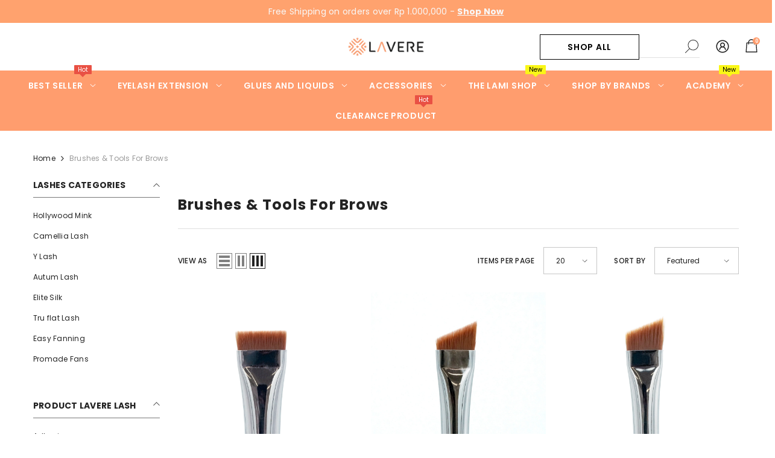

--- FILE ---
content_type: text/css
request_url: https://laverelash.com/cdn/shop/t/30/assets/siejunior.css?v=34526268642755691971711960971
body_size: 2799
content:
.enable_mobile{display:none}@media screen and (max-width: 767px){.enable_mobile{display:block}.enable_desktop{display:none}}.announcement-close{display:none}.header-basic{padding-top:0}.button.button_shop_all{display:inline;padding-left:45px;padding-right:45px;font-weight:600;vertical-align:middle}.header__iconItem svg{width:22px!important;height:22px!important}.header__iconItem svg.icon.icon-account{width:26px!important;height:26px!important}.header-basic__item .header-top--right .header__search .search-modal__form .search__button svg{transform:rotate(90deg);right:0}.header-basic__item .header-top--right .cart-count-bubble,.header-mobile__item .header__icon--cart .cart-count-bubble{font-size:8px;font-weight:600;min-width:12px;min-height:12px;height:12px;line-height:13px;top:-5px;right:5px}.siejunior_header_basic #Search-In-Modal-Basic{color:#232323;padding-left:5px;padding-right:0}.header-mobile--icon .header__icon--cart svg{width:32px;height:32px}.header-mobile__item .header__icon--cart .cart-count-bubble{top:0}.main-menu-hasLabel .main-menu--wrapper .list-menu--inline{padding-top:0}.main-menu-hasLabel .main-menu--wrapper .list-menu--inline .menu-lv-1__action{padding:14px 0;margin:0 18px;font-weight:600}.main-menu-hasLabel .main-menu--wrapper .list-menu--inline .menu_mobile_link{padding-right:18px}.menu-lv-item.menu-lv-1 .icon-dropdown{display:inline-block}.menu-lv-item.menu-lv-1 .icon-dropdown svg{fill:#fff;transform:translateY(-50%) rotate(90deg)}.main-menu-hasLabel .main-menu--wrapper .list-menu--inline .menu-lv-item:hover .icon-dropdown svg,.main-menu-hasLabel .main-menu--wrapper .list-menu--inline .menu-lv-item:focus .icon-dropdown svg{transform:translateY(-50%) rotate(270deg)}.mm_style6_content{display:flex;gap:0px}.megamenu_style_6 .menu-dropdown__wrapper{padding:0}.mm_style6_left{border-right:1px solid rgba(0,0,0,.1);padding:50px 50px 50px 0;min-width:400px}.mm_style6_left h3{font-size:24px;font-weight:700;line-height:140%;letter-spacing:inherit;margin-top:0;margin-bottom:30px}.mm_style6_left a{font-size:16px;font-weight:600;padding-top:17px!important;padding-bottom:17px!important;letter-spacing:inherit;line-height:1;margin-bottom:8px}.mm_style6_left a.button_two{background:#000;color:#fff;margin-bottom:12px}.mm_style6_left p{color:#232323;font-size:12px;font-weight:400;margin-bottom:0}.mm_style6_left p .card-review{display:inline-block;margin-right:5px}.mm_style6_left p svg{width:21px;height:13px;margin-right:6px}.mm_style6_right{padding:50px 0 50px 50px}.mm_style6_right ul{display:flex;gap:39px;padding:0}.mm_style6_right ul img{margin-bottom:24px}.mm_style6_right h4{font-size:14px;font-weight:500;letter-spacing:inherit;margin-bottom:10px;margin-top:0;min-height:40px;line-height:40px}.mm_style6_right h4 span{display:inline-block;vertical-align:middle;line-height:normal}.mm_style6_right ul .spr-badge{font-size:11px;display:block;margin-bottom:10px;line-height:1}.mm_style6_right .card-review .spr-badge-starrating,.mm_style6_right .card-review .spr-badge-caption{display:inline-block!important}.mm_style6_right .card-review .spr-badge-starrating{font-size:14px}.mm_style6_right .spr-badge-starrating .spr-icon{top:0}.mm_style6_right .spr-badge-starrating .spr-icon:before{font-size:14px}.mm_style6_right ul .money{font-size:14px;font-style:normal;font-weight:600}@media (min-width: 1025px){.header-basic__item .header__logo{margin-bottom:-7px}.header-basic__item .header-top--right .header__search .search-modal__form{max-width:100px!important}.header-basic__item .header-top--right .header__icon--wishlist{margin-left:0}.header-basic__item .header-top--right .header__icon--cart{margin-left:24px}.shopify-section+.shopify-section:not(.scrolled-past-header) .menu-lv-1__action>.label{top:-9px}.siejunior_header_basic,.header-navigation.header-nav-plain{margin-top:10px}}@media (max-width: 1024px){#navigation-mobile{max-width:100%}#MenuMobileListSection-menu .custom-icon img{width:34px;height:34px}#navigation-mobile .nav-menu-tab .menu-tab .link{font-size:20px;font-weight:600;padding:14px 16px}#navigation-mobile .halo-sidebar-close{top:5px}#navigation-mobile .halo-sidebar-close svg{width:16px;height:16px}#MenuMobileListSection-menu .menu-lv-1__action{padding:18px 16px}#MenuMobileListSection-menu .menu-lv-1__action .text{font-size:18px;letter-spacing:inherit;font-weight:600;margin-left:12px}#MenuMobileListSection-menu .menu-lv-2.nav-title-mobile{padding:14px 16px}#MenuMobileListSection-menu .nav-title-mobile .menu-lv-2__action .text,#MenuMobileListSection-menu .nav-title-mobile .menu-lv-3__action .text{font-size:20px;display:block;margin:0 auto;text-align:center}#MenuMobileListSection-menu .menu-lv-2 .icon-dropdown svg{vertical-align:middle;position:absolute;left:10px}[data-navigation-mobile] .grid-menu .menu-lv-item{width:50%!important;margin-bottom:12px}[data-navigation-mobile] .menu-lv-2__action,[data-navigation-mobile] .menu-lv-3__action{padding:32px 16px 24px}[data-navigation-mobile] .menu-lv-2__action.list-menu__item--end{font-size:18px!important}[data-navigation-mobile] .grid-menu{padding-left:16px;padding-right:16px}#MenuMobileListSection-menu .menu-lv-3__action{display:flex;gap:10px;align-items:center}[data-navigation-mobile] .grid-menu{display:flex;flex-wrap:wrap;align-items:center}[data-navigation-mobile] .grid-menu li{min-width:50%}[data-navigation-mobile] .custom-image{min-width:28px}[data-navigation-mobile] .custom-image+.text{font-size:16px;letter-spacing:inherit;font-weight:500}.menu-lv-item.menu-lv-1 .icon-dropdown svg{fill:#232323;transform:translateY(-50%) rotate(0);top:50%!important}.siejunior_sidemenu_bottom{padding:20px 16px}.siejunior_sidemenu_bottom a{color:#232323b3;font-size:14px;font-weight:500;margin-right:30px}.siejunior_sidemenu_bottom a:last-child{margin-right:0}.siejunior_sidemenu_info .mm_style6_left{min-width:100%;border:0;padding:55px 16px 20px}.header-mobile .bottom-bar{padding:5px 6px}#MenuMobileListSection-menu .siejunior_mlv2_vImage.custom-image img{max-width:100%;max-height:50px;width:auto;height:auto;margin-left:0}}.mbo_content_mobile{display:none}@media screen and (min-width: 768px){.mobile_banner_only .mbo_content_mobile{display:none}}@media screen and (max-width: 767px){.mobile_banner_only .slideshow{display:none}.mobile_banner_only .mbo_content_mobile{display:block}.mbo_content_mobile .mbo_image{position:relative}.mbo_content_mobile img{width:100%;display:block}.mbo_content_mobile .mbo_image a{position:absolute;bottom:18px;right:18px;font-size:14px;font-weight:700;display:table;width:auto;padding:8px 16px;background:#fff;border-color:#fff}.mbo_content_mobile .mbo_image a svg{margin-right:0}.mbo_content_mobile .siejunior_sidemenu_info .mm_style6_left{min-width:100%;border:0;padding:32px 16px}.mbo_content_mobile .siejunior_sidemenu_info .mm_style6_left h3{margin-bottom:20px}.mbo_content_mobile .siejunior_sidemenu_info .mm_style6_left .subtitle{margin-bottom:28px;margin-top:0}.mbo_content_mobile .siejunior_sidemenu_info .mm_style6_left .subtitle p:first-child{margin-top:0;font-size:16px}}.siejunior-image-banner-review .mm_style6_left{padding:0;border:0;margin-bottom:14px}.siejunior-image-banner-review .mm_style6_left p{margin-top:0!important}.siejunior-image-banner-review .mm_style6_left p .card-review{margin-right:8px}.siejunior-image-banner-review .mm_style6_left p i{margin-left:-3px;margin-right:-3px;top:-5px!important}.siejunior-image-banner-review .mm_style6_left p i:before{font-size:20px!important}.siejunior-image-banner h3 span{font-weight:400}.siejunior-image-banner .banner-button{display:block;padding:13px 30px!important}@media screen and (max-width: 767px){.siejunior-image-banner h3{margin-bottom:20px!important}.siejunior-image-banner .banner-button{max-width:100%}.siejunior-image-banner .content-box{overflow:hidden}}@media screen and (max-width: 767px){.siejunior_mobile_two_column .container{padding:32px 16px}.siejunior_mobile_two_column .halo-row{gap:24px}.siejunior_mobile_two_column.custom-service-block .halo-item{width:calc(50% - 12px);padding:0;margin-top:0!important}.siejunior_mobile_two_column.custom-service-block .halo-item a{padding:0}.siejunior_mobile_two_column.custom-service-block .halo-item a .policies-icon{margin-bottom:16px}.siejunior_mobile_two_column.custom-service-block .halo-item a .policies-icon img{max-height:45px}.siejunior_mobile_two_column.custom-service-block .halo-item p{font-size:12px;line-height:120%}}@media screen and (min-width: 1025px){.siejunior_blog_view_all_mobile{display:none}}@media screen and (max-width: 1024px){.featured-blog-block{background:#f5f5f5}.featured-blog-block .container{padding-left:20px;padding-right:20px}.featured-blog-block .halo-block-header .title{text-align:center;width:100%;margin:0!important;letter-spacing:inherit}.featured-blog-block .container .slick-list{overflow:visible}.featured-blog-block .container .slick-list .halo-item{padding-left:7px;padding-right:7px}.featured-blog-block .container .slick-list .article-card{padding:18px 16px 20px}.featured-blog-block .container .slick-list .article-card .article-card__info{min-height:140px;border:0;padding:20px 0 0}.featured-blog-block .container .slick-list .article-card .article-card__info h3{font-size:17px;letter-spacing:inherit;line-height:120%;margin-bottom:18px}.featured-blog-block .container .slick-list .article-card .article-card__info .article-card__author{font-size:12px;margin-bottom:0}.featured-blog-block .slick-dots{bottom:-37px}.featured-blog-block .slick-dots li{margin:0 3px}.featured-blog-block .slick-dots li button{width:13px;height:13px}.featured-blog-block .container .slick-slider{margin-bottom:60px}.siejunior_blog_view_all_mobile{background:#fff;font-size:16px;font-weight:600;letter-spacing:inherit;padding:13px 30px!important}}@media screen and (max-width: 767px){.siejunior_instagram .halo-block-header .title .text{padding:0}.siejunior_instagram .halo-row .halo-item{padding-left:7px;padding-right:7px}.siejunior_instagram{overflow:visible!important}.siejunior_instagram .container .slick-list{overflow:visible}.siejunior_instagram .container{padding-left:16px;padding-right:16px;overflow:visible}.siejunior_instagram .instagram_item{background:#fff}.siejunior_instagram .halo-item a img{left:18px;right:18px;max-width:calc(100% - 36px);top:0}.siejunior_instagram .halo-item a .user{position:absolute;top:22px;left:22px;padding:4px 7px;background:#fff;font-size:12px;font-weight:300;line-height:140%}.siejunior_instagram .intagram_text_item{padding:0 10px 20px}.siejunior_instagram .intagram_text_item p{margin:0;font-size:14px;font-weight:400;line-height:140%;text-align:center}.siejunior_instagram .container .slick-dots{bottom:-32px}.siejunior_instagram .container .slick-dots li{margin:0 3px}.siejunior_instagram .container .slick-dots li button{width:13px;height:13px}}.siejunior_key_traits{background:#e78a5d;color:#fff}.siejunior_key_traits ul{display:flex;justify-content:center;width:100%;padding:15px 0;margin:0;align-items:center;list-style:none;gap:12px}.siejunior_key_traits ul svg{height:18px;width:auto;margin-right:6px}.siejunior_key_traits ul p{font-size:11px;font-weight:500;line-height:120%;margin:0}@media screen and (max-width: 767px){.siejunior_key_traits .container{padding:0 16px}}.academy_content{display:flex;justify-content:space-between;align-items:stretch;gap:30px}.academy_image{width:50%}.academy_image img{width:100%}.academy_info{width:50%;padding:30px 30px 30px 0}.academy_info h3{font-size:24px;letter-spacing:.72px;line-height:120%;font-weight:700;margin-bottom:28px;margin-top:0}.academy_info p{font-size:14px;font-weight:400;line-height:140%;margin:0 0 28px}.academy_info .button{padding:13px 30px!important;display:table;margin:0 auto;width:auto}.academy_info .link{font-size:14px;font-weight:600;line-height:140%;margin-top:14px;border-bottom:1px solid}.academy_list{margin-bottom:32px}.academy_list ul{list-style:none;display:table;width:100%;padding:0;margin:0 0 16px}.academy_list ul:last-child{margin-bottom:0}.academy_list ul li{width:50%;position:relative;display:table-cell;vertical-align:middle;text-align:center;padding:16px}.academy_list ul li:first-child:after{content:"";width:1px;height:calc(100% - 32px);position:absolute;top:16px;bottom:16px;right:0;background:#0000001a}.academy_list ul li img{display:table;margin:0 auto 12px}.academy_list ul li p{font-size:14px;font-weight:500;line-height:130%;margin:0}@media screen and (min-width: 768px){.academy_image{background-size:cover;background-position:center}.academy_image img{opacity:0}}@media screen and (max-width: 767px){.academy_content{flex-direction:column;gap:0}.academy_image,.academy_info{width:100%}.academy_info{padding:32px 16px}.academy_info .button{width:100%}}.siejunior_rewards .academy_info{width:100%;padding:30px 0}.siejunior_rewards .academy_list ul{display:flex;flex-wrap:wrap;width:calc(100% + 24px);margin-left:-12px}.siejunior_rewards .academy_list ul li{width:calc(100% / 3);flex-grow:1;padding:12px}.siejunior_rewards .academy_list ul li:first-child:after{display:none}.siejunior_rewards .academy_header{margin-bottom:39px}.siejunior_rewards .academy_header p{margin-bottom:20px}.siejunior_rewards .academy_header p:last-child{margin-bottom:0}.academy_list ul li .richtext{margin-top:9px}.academy_list ul li .richtext p{font-size:12px;font-style:normal;font-weight:400;line-height:140%}@media screen and (max-width: 767px){.siejunior_rewards .container{padding-left:16px;padding-right:16px}}.siejunior_newsletter.newsletter-section .section-content.flex-direction-row{flex-direction:column;width:100%}.siejunior_newsletter.newsletter-section .section-content .title,.siejunior_newsletter.newsletter-section .section-content .description,.siejunior_newsletter.newsletter-section .section-form-wrapper{max-width:100%;margin:0}@media screen and (max-width: 767px){.siejunior_newsletter .container{padding-left:16px;padding-right:16px}.siejunior_newsletter .title.text-left{text-align:left!important;width:100%;letter-spacing:.72px}.siejunior_newsletter .description.text-left{text-align:left}.siejunior_newsletter.newsletter-section .section-content .description{margin-bottom:32px}.siejunior_newsletter .description p{margin-top:20px;margin-bottom:0}.siejunior_newsletter.newsletter-section .newsletter-form__field-wrapper .field__input{padding:13px 17px}.siejunior_newsletter.newsletter-section .newsletter-form__field-wrapper{gap:10px}.siejunior_newsletter.newsletter-section .newsletter-form__button{padding:13px 17px!important;margin-top:0}}@media screen and (max-width: 767px){.siejunior_footer_newsletter_column.enable_desktop{display:block}.siejunior_footer_newsletter_column.enable_desktop .footer-block__newsletter{display:none}.siejunior_footer_newsletter_column.enable_desktop .footer-block__list-social{margin-top:0}}@media screen and (max-width: 767px){.siejunior_product_tab_block .container{padding-left:16px;padding-right:16px}.halo-product-block .products-grid{margin:0 -10px}.halo-product-block .products-grid .product{padding:0 10px}.siejunior_product_tab_block .card-product__group.group-right,.siejunior_product_tab_block .card-action{display:none}.siejunior_product_tab_block .card-information{padding-top:18px;position:relative}.siejunior_product_tab_block .card-information .card-title{font-size:14px;font-weight:500;line-height:140%;margin-bottom:10px}.siejunior_product_tab_block .card-information .card-swatch{position:absolute;top:-13px;z-index:1;left:13px;right:auto;background:#fff;padding-left:5px}.siejunior_product_tab_block .card-information .card-swatch li{vertical-align:middle}.siejunior_product_tab_block .card-information .card-swatch li .swatch-label{width:13px;height:13px;padding:1px}.siejunior_product_tab_block .halo-productReview{margin-bottom:5px}.siejunior_product_tab_block .halo-productReview .spr-badge-starrating .spr-icon{margin-left:-2px;margin-right:-2px;top:0}.siejunior_product_tab_block .halo-productReview .spr-badge-starrating{display:inline-block}.siejunior_product_tab_block .halo-productReview .spr-badge-caption{display:inline-block!important;font-size:11px;margin-left:4px}.siejunior_product_tab_block .button_tab_url{margin-top:28px;padding:13px 30px!important;background:#232323;color:#fff}}.siejunior_product_categories{padding:32px 0}.siejunior_product_categories h3{font-size:24px;font-style:normal;font-weight:700;line-height:140%;letter-spacing:.72px;text-align:center;margin-top:0;margin-bottom:28px}.siejunior_product_categories ul{padding:0;margin-top:0;margin-bottom:28px;list-style:none}.siejunior_product_categories ul li a{text-align:left;background:#fff;padding:20px 12px;margin-bottom:20px;display:flex;gap:18px;align-items:center}.siejunior_product_categories ul li:last-child a{margin-bottom:0}.siejunior_product_categories ul li img{max-width:106px}.siejunior_product_categories ul li .pc_collsize{font-size:12px;font-style:normal;font-weight:500;line-height:120%;color:#232323b3;margin-bottom:8px;margin-top:0}.siejunior_product_categories ul li .pc_colltitle{font-size:16px;font-style:normal;font-weight:600;line-height:140%;margin-bottom:6px;margin-top:0}.siejunior_product_categories ul li .richtext p{margin-top:0;margin-bottom:0;font-size:14px;font-style:normal;font-weight:300;line-height:120%}.siejunior_product_categories .button{font-size:16px;font-style:normal;font-weight:600;padding:13px 30px!important;background:#232323;color:#fff}@media screen and (max-width: 767px){.siejunior_product_categories .container{padding-left:16px;padding-right:16px}}.siejunior_buy_save{padding:16px;background-size:cover;background-position:top center}.siejunior_buy_save .siejunior_product_categories{padding:26px 0}.siejunior_buy_save .container{padding-left:12px;padding-right:12px}.siejunior_buy_save ul{margin-bottom:24px}.siejunior_buy_save ul li{padding:16px 10px;margin-bottom:10px;display:block;overflow:hidden;text-align:left;background:#fff}.siejunior_buy_save ul li:last-child{margin-bottom:0}.siejunior_buy_save ul li p{margin-bottom:14px;font-size:14px;font-style:normal;font-weight:400;line-height:140%}.siejunior_buy_save ul li .bs_discount{font-weight:500;margin:0;color:#13a007}.siejunior_buy_save ul li .bs_discount .bsd_right{cursor:pointer;font-size:11px;color:#232323;text-decoration-line:underline;float:right}.siejunior_buy_save .bs_info p{margin:12px 0 0;font-size:12px;font-style:normal;font-weight:300;line-height:140%}.siejunior_buy_save ul li input{border:0;padding:0;font-size:1px;height:0;color:transparent}.mm_style6_left .button_one:hover,.academy_info .button:hover,.siejunior_blog_view_all_mobile:hover,.siejunior-image-banner .banner-button:hover,.mbo_content_mobile .mbo_image a:hover{background:#000!important;border-color:#000;color:#fff!important}.mbo_content_mobile .mbo_image a:hover svg,.mbo_content_mobile .mbo_image a:hover path{fill:#fff!important}.mm_style6_left .button_two:hover,.siejunior_newsletter.newsletter-section .newsletter-form__button:hover,.siejunior_product_categories .button:hover,.siejunior_product_tab_block .button_tab_url:hover{background:#fff!important;color:#000!important}@media screen and (max-width: 767px){.featured-blog-block .slick-track,.siejunior_instagram .slick-track{display:flex}.featured-blog-block .slick-track .slick-slide,.siejunior_instagram .slick-track .slick-slide{height:inherit}.featured-blog-block .slick-track .slick-slide .article-card,.siejunior_instagram .slick-track .instagram_item{height:100%}}a.float[href*="https://api.whatsapp.com"]{display:none}.page_ledlash-landing .shopify-section{padding:25px 0}.page_ledlash-landing .shopify-section:first-child{padding:0 0 25px}
/*# sourceMappingURL=/cdn/shop/t/30/assets/siejunior.css.map?v=34526268642755691971711960971 */
